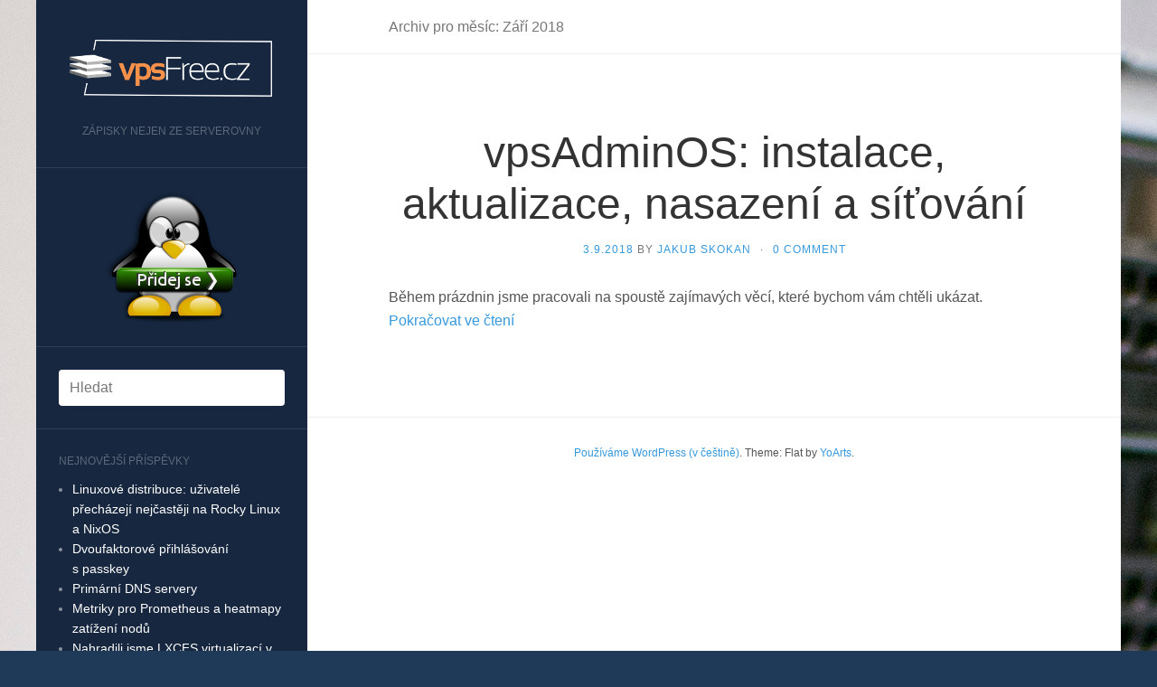

--- FILE ---
content_type: text/html; charset=UTF-8
request_url: https://blog.vpsfree.cz/2018/09/
body_size: 6169
content:
<!DOCTYPE html>
<html lang="cs" xmlns:og="http://ogp.me/ns#" xmlns:fb="http://ogp.me/ns/fb#">
<head>
	<meta charset="UTF-8" />
	<meta http-equiv="X-UA-Compatible" content="IE=edge">
	<meta name="viewport" content="width=device-width, initial-scale=1.0" />
	<title>Září | 2018 | vpsFree.cz</title>
	<link rel="profile" href="http://gmpg.org/xfn/11" />
	<link rel="pingback" href="https://blog.vpsfree.cz/xmlrpc.php" />
	<meta name='robots' content='max-image-preview:large' />
<link rel='dns-prefetch' href='//s.w.org' />
<link rel="alternate" type="application/rss+xml" title="vpsFree.cz &raquo; RSS zdroj" href="https://blog.vpsfree.cz/feed/" />
<link rel="alternate" type="application/rss+xml" title="vpsFree.cz &raquo; RSS komentářů" href="https://blog.vpsfree.cz/comments/feed/" />
		<script type="text/javascript">
			window._wpemojiSettings = {"baseUrl":"https:\/\/s.w.org\/images\/core\/emoji\/13.1.0\/72x72\/","ext":".png","svgUrl":"https:\/\/s.w.org\/images\/core\/emoji\/13.1.0\/svg\/","svgExt":".svg","source":{"concatemoji":"https:\/\/blog.vpsfree.cz\/wp-includes\/js\/wp-emoji-release.min.js?ver=5.8.12"}};
			!function(e,a,t){var n,r,o,i=a.createElement("canvas"),p=i.getContext&&i.getContext("2d");function s(e,t){var a=String.fromCharCode;p.clearRect(0,0,i.width,i.height),p.fillText(a.apply(this,e),0,0);e=i.toDataURL();return p.clearRect(0,0,i.width,i.height),p.fillText(a.apply(this,t),0,0),e===i.toDataURL()}function c(e){var t=a.createElement("script");t.src=e,t.defer=t.type="text/javascript",a.getElementsByTagName("head")[0].appendChild(t)}for(o=Array("flag","emoji"),t.supports={everything:!0,everythingExceptFlag:!0},r=0;r<o.length;r++)t.supports[o[r]]=function(e){if(!p||!p.fillText)return!1;switch(p.textBaseline="top",p.font="600 32px Arial",e){case"flag":return s([127987,65039,8205,9895,65039],[127987,65039,8203,9895,65039])?!1:!s([55356,56826,55356,56819],[55356,56826,8203,55356,56819])&&!s([55356,57332,56128,56423,56128,56418,56128,56421,56128,56430,56128,56423,56128,56447],[55356,57332,8203,56128,56423,8203,56128,56418,8203,56128,56421,8203,56128,56430,8203,56128,56423,8203,56128,56447]);case"emoji":return!s([10084,65039,8205,55357,56613],[10084,65039,8203,55357,56613])}return!1}(o[r]),t.supports.everything=t.supports.everything&&t.supports[o[r]],"flag"!==o[r]&&(t.supports.everythingExceptFlag=t.supports.everythingExceptFlag&&t.supports[o[r]]);t.supports.everythingExceptFlag=t.supports.everythingExceptFlag&&!t.supports.flag,t.DOMReady=!1,t.readyCallback=function(){t.DOMReady=!0},t.supports.everything||(n=function(){t.readyCallback()},a.addEventListener?(a.addEventListener("DOMContentLoaded",n,!1),e.addEventListener("load",n,!1)):(e.attachEvent("onload",n),a.attachEvent("onreadystatechange",function(){"complete"===a.readyState&&t.readyCallback()})),(n=t.source||{}).concatemoji?c(n.concatemoji):n.wpemoji&&n.twemoji&&(c(n.twemoji),c(n.wpemoji)))}(window,document,window._wpemojiSettings);
		</script>
		<style type="text/css">
img.wp-smiley,
img.emoji {
	display: inline !important;
	border: none !important;
	box-shadow: none !important;
	height: 1em !important;
	width: 1em !important;
	margin: 0 .07em !important;
	vertical-align: -0.1em !important;
	background: none !important;
	padding: 0 !important;
}
</style>
	<link rel='stylesheet' id='flat-main-css'  href='https://blog.vpsfree.cz/wp-content/themes/flat/assets/css/main.min.css?ver=1.4.2' type='text/css' media='all' />
<link rel='stylesheet' id='flat-style-css'  href='https://blog.vpsfree.cz/wp-content/themes/flat/style.css?ver=1.4.2' type='text/css' media='all' />
<script type='text/javascript' src='https://blog.vpsfree.cz/wp-includes/js/jquery/jquery.min.js?ver=3.6.0' id='jquery-core-js'></script>
<script type='text/javascript' src='https://blog.vpsfree.cz/wp-includes/js/jquery/jquery-migrate.min.js?ver=3.3.2' id='jquery-migrate-js'></script>
<link rel="https://api.w.org/" href="https://blog.vpsfree.cz/wp-json/" /><link rel="EditURI" type="application/rsd+xml" title="RSD" href="https://blog.vpsfree.cz/xmlrpc.php?rsd" />
<link rel="wlwmanifest" type="application/wlwmanifest+xml" href="https://blog.vpsfree.cz/wp-includes/wlwmanifest.xml" /> 
<meta name="generator" content="WordPress 5.8.12" />
<!--[if lt IE 9]>
<script src="https://blog.vpsfree.cz/wp-content/themes/flat/assets/js/html5shiv.min.js"></script>
<script src="https://blog.vpsfree.cz/wp-content/themes/flat/assets/js/respond.min.js"></script>
<![endif]-->
<style type="text/css">#page:before, .sidebar-offcanvas, #secondary { background-color: #16273f; }@media (max-width: 1199px) { #page &gt; .container { background-color: #16273f; } }body { background-size: cover; }</style><style type="text/css" id="custom-background-css">
body.custom-background { background-color: #1f3959; background-image: url("https://blog.vpsfree.cz/wp-content/uploads/2014/11/foto5.jpg"); background-position: left top; background-size: auto; background-repeat: no-repeat; background-attachment: scroll; }
</style>
	
<!-- START - Facebook Open Graph, Google+ and Twitter Card Tags 2.1.3 -->
 <!-- Facebook Open Graph -->
  <meta property="og:locale" content="cs_CZ"/>
  <meta property="og:site_name" content="vpsFree.cz"/>
  <meta property="og:title" content="Září 2018 Archives"/>
  <meta property="og:url" content="https://blog.vpsfree.cz/2018/09/"/>
  <meta property="og:type" content="article"/>
  <meta property="og:description" content="Zápisky nejen ze serverovny"/>
 <!-- Google+ / Schema.org -->
  <meta itemprop="name" content="Září 2018 Archives"/>
  <meta itemprop="description" content="Zápisky nejen ze serverovny"/>
 <!-- Twitter Cards -->
  <meta name="twitter:title" content="Září 2018 Archives"/>
  <meta name="twitter:url" content="https://blog.vpsfree.cz/2018/09/"/>
  <meta name="twitter:description" content="Zápisky nejen ze serverovny"/>
  <meta name="twitter:card" content="summary_large_image"/>
 <!-- SEO -->
 <!-- Misc. tags -->
<!-- END - Facebook Open Graph, Google+ and Twitter Card Tags 2.1.3 -->
	
	<link rel="shortcut icon" href="https://blog.vpsfree.cz/wp-content/themes/flat/favicon.png" type="image/png" />
	<meta name="description" content="Blog spolku vpsFree.cz, o aktuálním dění na serverech, v serverovně i jinde."/>
	<meta name="keywords" content="blog,vps,vpsfree,server,linux,debian,ubuntu" />
	<meta name="robots" content="index, follow" />
	<meta name="author" content="vpsFree.cz"/>
	<meta name="theme-color" content="#16273f" />
	<link rel="apple-touch-icon" href="https://blog.vpsfree.cz/wp-content/themes/flat/ctverec.png" />
</head>

<body class="archive date custom-background">
<div id="page">
	<div class="container">
		<div class="row row-offcanvas row-offcanvas-left">
			<div id="secondary" class="col-lg-3">
				<header id="masthead" class="site-header" role="banner">
					<div class="hgroup">
						<h1 class="site-title display-logo"><a href="https://blog.vpsfree.cz/" title="vpsFree.cz" rel="home"><img alt="vpsFree.cz" src="https://blog.vpsfree.cz/wp-content/uploads/2014/11/vpsFree-bile1.png" /></a></h1><h2 class="site-description">Zápisky nejen ze serverovny</h2>					</div>
					<button type="button" class="btn btn-link hidden-lg toggle-sidebar" data-toggle="offcanvas" aria-label="Sidebar"><i class="fa fa-gear"></i></button>
					<button type="button" class="btn btn-link hidden-lg toggle-navigation" aria-label="Navigation Menu"><i class="fa fa-bars"></i></button>
					<nav id="site-navigation" class="navigation main-navigation" role="navigation">
						<div class="nav-menu"></div>
					</nav>
				</header>

				<div class="sidebar-offcanvas">
					<div id="main-sidebar" class="widget-area" role="complementary">
	<aside id="text-3" class="widget widget_text">			<div class="textwidget"><center><a href="https://vpsfree.cz/prihlaska/"><img src="https://blog.vpsfree.cz/wp-content/themes/flat/Pridej_se.png" alt="Přidej se k nám!" /></a></center></div>
		</aside><aside id="search-2" class="widget widget_search">	<form method="get" id="searchform" action="https://blog.vpsfree.cz/">
		<label for="s" class="assistive-text">Hledat</label>
		<input type="text" class="field" name="s" id="s" placeholder="Hledat" />
		<input type="submit" class="submit" name="submit" id="searchsubmit" value="Hledat" />
	</form>
</aside>
		<aside id="recent-posts-2" class="widget widget_recent_entries">
		<h3 class="widget-title">Nejnovější příspěvky</h3>
		<ul>
											<li>
					<a href="https://blog.vpsfree.cz/linuxove-distribuce-uzivatele-prechazeji-nejcasteji-na-rocky-linux-a-nixos/">Linuxové distribuce: uživatelé přecházejí nejčastěji na Rocky Linux a NixOS</a>
									</li>
											<li>
					<a href="https://blog.vpsfree.cz/dvoufaktorove-prihlasovani-s-passkey/">Dvoufaktorové přihlášování s passkey</a>
									</li>
											<li>
					<a href="https://blog.vpsfree.cz/primarni-dns-servery/">Primární DNS servery</a>
									</li>
											<li>
					<a href="https://blog.vpsfree.cz/metriky-pro-prometheus-a-heatmapy-zatizeni-nodu/">Metriky pro Prometheus a heatmapy zatížení nodů</a>
									</li>
											<li>
					<a href="https://blog.vpsfree.cz/nahradili-jsme-lxcfs-virtualizaci-v-kernelu/">Nahradili jsme LXCFS virtualizací v kernelu</a>
									</li>
					</ul>

		</aside><aside id="tag_cloud-2" class="widget widget_tag_cloud"><h3 class="widget-title">Štítky</h3><div class="tagcloud"><a href="https://blog.vpsfree.cz/tag/alpine/" class="tag-cloud-link tag-link-31 tag-link-position-1" style="font-size: 16.235294117647pt;" aria-label="Alpine (7 položek)">Alpine</a>
<a href="https://blog.vpsfree.cz/tag/brno/" class="tag-cloud-link tag-link-35 tag-link-position-2" style="font-size: 10.470588235294pt;" aria-label="Brno (2 položky)">Brno</a>
<a href="https://blog.vpsfree.cz/tag/centos/" class="tag-cloud-link tag-link-3 tag-link-position-3" style="font-size: 12.117647058824pt;" aria-label="CentOS (3 položky)">CentOS</a>
<a href="https://blog.vpsfree.cz/tag/ddos/" class="tag-cloud-link tag-link-19 tag-link-position-4" style="font-size: 8pt;" aria-label="DDoS (1 položka)">DDoS</a>
<a href="https://blog.vpsfree.cz/tag/debian/" class="tag-cloud-link tag-link-21 tag-link-position-5" style="font-size: 13.490196078431pt;" aria-label="Debian (4 položky)">Debian</a>
<a href="https://blog.vpsfree.cz/tag/devuan/" class="tag-cloud-link tag-link-23 tag-link-position-6" style="font-size: 12.117647058824pt;" aria-label="Devuan (3 položky)">Devuan</a>
<a href="https://blog.vpsfree.cz/tag/discourse/" class="tag-cloud-link tag-link-38 tag-link-position-7" style="font-size: 8pt;" aria-label="Discourse (1 položka)">Discourse</a>
<a href="https://blog.vpsfree.cz/tag/disk/" class="tag-cloud-link tag-link-27 tag-link-position-8" style="font-size: 8pt;" aria-label="disk (1 položka)">disk</a>
<a href="https://blog.vpsfree.cz/tag/dns/" class="tag-cloud-link tag-link-40 tag-link-position-9" style="font-size: 8pt;" aria-label="DNS (1 položka)">DNS</a>
<a href="https://blog.vpsfree.cz/tag/docker/" class="tag-cloud-link tag-link-17 tag-link-position-10" style="font-size: 8pt;" aria-label="Docker (1 položka)">Docker</a>
<a href="https://blog.vpsfree.cz/tag/energie/" class="tag-cloud-link tag-link-37 tag-link-position-11" style="font-size: 8pt;" aria-label="energie (1 položka)">energie</a>
<a href="https://blog.vpsfree.cz/tag/fedora/" class="tag-cloud-link tag-link-22 tag-link-position-12" style="font-size: 12.117647058824pt;" aria-label="Fedora (3 položky)">Fedora</a>
<a href="https://blog.vpsfree.cz/tag/gentoo/" class="tag-cloud-link tag-link-25 tag-link-position-13" style="font-size: 12.117647058824pt;" aria-label="Gentoo (3 položky)">Gentoo</a>
<a href="https://blog.vpsfree.cz/tag/gre/" class="tag-cloud-link tag-link-13 tag-link-position-14" style="font-size: 8pt;" aria-label="GRE (1 položka)">GRE</a>
<a href="https://blog.vpsfree.cz/tag/haveapi/" class="tag-cloud-link tag-link-18 tag-link-position-15" style="font-size: 13.490196078431pt;" aria-label="HaveAPI (4 položky)">HaveAPI</a>
<a href="https://blog.vpsfree.cz/tag/installfest/" class="tag-cloud-link tag-link-6 tag-link-position-16" style="font-size: 15.549019607843pt;" aria-label="InstallFest (6 položek)">InstallFest</a>
<a href="https://blog.vpsfree.cz/tag/ipv6/" class="tag-cloud-link tag-link-34 tag-link-position-17" style="font-size: 8pt;" aria-label="IPv6 (1 položka)">IPv6</a>
<a href="https://blog.vpsfree.cz/tag/irc/" class="tag-cloud-link tag-link-26 tag-link-position-18" style="font-size: 8pt;" aria-label="IRC (1 položka)">IRC</a>
<a href="https://blog.vpsfree.cz/tag/kvm/" class="tag-cloud-link tag-link-15 tag-link-position-19" style="font-size: 8pt;" aria-label="KVM (1 položka)">KVM</a>
<a href="https://blog.vpsfree.cz/tag/kristalova-lupa/" class="tag-cloud-link tag-link-14 tag-link-position-20" style="font-size: 12.117647058824pt;" aria-label="Křišťálová Lupa (3 položky)">Křišťálová Lupa</a>
<a href="https://blog.vpsfree.cz/tag/lets-encrypt/" class="tag-cloud-link tag-link-33 tag-link-position-21" style="font-size: 10.470588235294pt;" aria-label="Let&#039;s Encrypt (2 položky)">Let&#039;s Encrypt</a>
<a href="https://blog.vpsfree.cz/tag/linuxdays/" class="tag-cloud-link tag-link-10 tag-link-position-22" style="font-size: 15.549019607843pt;" aria-label="LinuxDays (6 položek)">LinuxDays</a>
<a href="https://blog.vpsfree.cz/tag/master/" class="tag-cloud-link tag-link-36 tag-link-position-23" style="font-size: 10.470588235294pt;" aria-label="Master (2 položky)">Master</a>
<a href="https://blog.vpsfree.cz/tag/mikrotik/" class="tag-cloud-link tag-link-20 tag-link-position-24" style="font-size: 8pt;" aria-label="MikroTik (1 položka)">MikroTik</a>
<a href="https://blog.vpsfree.cz/tag/openalt/" class="tag-cloud-link tag-link-12 tag-link-position-25" style="font-size: 12.117647058824pt;" aria-label="OpenAlt (3 položky)">OpenAlt</a>
<a href="https://blog.vpsfree.cz/tag/opensuse/" class="tag-cloud-link tag-link-24 tag-link-position-26" style="font-size: 12.117647058824pt;" aria-label="openSUSE (3 položky)">openSUSE</a>
<a href="https://blog.vpsfree.cz/tag/passkey/" class="tag-cloud-link tag-link-41 tag-link-position-27" style="font-size: 8pt;" aria-label="Passkey (1 položka)">Passkey</a>
<a href="https://blog.vpsfree.cz/tag/prometheus/" class="tag-cloud-link tag-link-39 tag-link-position-28" style="font-size: 8pt;" aria-label="Prometheus (1 položka)">Prometheus</a>
<a href="https://blog.vpsfree.cz/tag/ssd/" class="tag-cloud-link tag-link-28 tag-link-position-29" style="font-size: 8pt;" aria-label="SSD (1 položka)">SSD</a>
<a href="https://blog.vpsfree.cz/tag/sit/" class="tag-cloud-link tag-link-29 tag-link-position-30" style="font-size: 10.470588235294pt;" aria-label="síť (2 položky)">síť</a>
<a href="https://blog.vpsfree.cz/tag/vpsadmin/" class="tag-cloud-link tag-link-16 tag-link-position-31" style="font-size: 22pt;" aria-label="vpsAdmin (20 položek)">vpsAdmin</a>
<a href="https://blog.vpsfree.cz/tag/vpsadminos/" class="tag-cloud-link tag-link-32 tag-link-position-32" style="font-size: 21.725490196078pt;" aria-label="vpsAdminOS (19 položek)">vpsAdminOS</a></div>
</aside><aside id="categories-2" class="widget widget_categories"><h3 class="widget-title">Rubriky</h3>
			<ul>
					<li class="cat-item cat-item-5"><a href="https://blog.vpsfree.cz/category/akce/">Akce</a>
</li>
	<li class="cat-item cat-item-30"><a href="https://blog.vpsfree.cz/category/bezpecnost/">Bezpečnost</a>
</li>
	<li class="cat-item cat-item-2"><a href="https://blog.vpsfree.cz/category/distribuce/">Distribuce</a>
</li>
	<li class="cat-item cat-item-1"><a href="https://blog.vpsfree.cz/category/nezarazene/">Nezařazené</a>
</li>
	<li class="cat-item cat-item-8"><a href="https://blog.vpsfree.cz/category/podpora/">Podpora</a>
</li>
	<li class="cat-item cat-item-9"><a href="https://blog.vpsfree.cz/category/server/">Server</a>
</li>
	<li class="cat-item cat-item-7"><a href="https://blog.vpsfree.cz/category/skoly/">Školy</a>
</li>
	<li class="cat-item cat-item-4"><a href="https://blog.vpsfree.cz/category/technologie/">Technologie</a>
</li>
	<li class="cat-item cat-item-11"><a href="https://blog.vpsfree.cz/category/vpsfree-cz/">vpsFree.cz</a>
</li>
			</ul>

			</aside><aside id="archives-2" class="widget widget_archive"><h3 class="widget-title">Archivy</h3>
			<ul>
					<li><a href='https://blog.vpsfree.cz/2025/05/'>Květen 2025</a></li>
	<li><a href='https://blog.vpsfree.cz/2025/03/'>Březen 2025</a></li>
	<li><a href='https://blog.vpsfree.cz/2024/08/'>Srpen 2024</a></li>
	<li><a href='https://blog.vpsfree.cz/2024/07/'>Červenec 2024</a></li>
	<li><a href='https://blog.vpsfree.cz/2024/01/'>Leden 2024</a></li>
	<li><a href='https://blog.vpsfree.cz/2023/12/'>Prosinec 2023</a></li>
	<li><a href='https://blog.vpsfree.cz/2023/07/'>Červenec 2023</a></li>
	<li><a href='https://blog.vpsfree.cz/2023/04/'>Duben 2023</a></li>
	<li><a href='https://blog.vpsfree.cz/2023/01/'>Leden 2023</a></li>
	<li><a href='https://blog.vpsfree.cz/2022/10/'>Říjen 2022</a></li>
	<li><a href='https://blog.vpsfree.cz/2022/07/'>Červenec 2022</a></li>
	<li><a href='https://blog.vpsfree.cz/2022/06/'>Červen 2022</a></li>
	<li><a href='https://blog.vpsfree.cz/2022/02/'>Únor 2022</a></li>
	<li><a href='https://blog.vpsfree.cz/2021/12/'>Prosinec 2021</a></li>
	<li><a href='https://blog.vpsfree.cz/2021/09/'>Září 2021</a></li>
	<li><a href='https://blog.vpsfree.cz/2021/03/'>Březen 2021</a></li>
	<li><a href='https://blog.vpsfree.cz/2021/02/'>Únor 2021</a></li>
	<li><a href='https://blog.vpsfree.cz/2020/12/'>Prosinec 2020</a></li>
	<li><a href='https://blog.vpsfree.cz/2020/11/'>Listopad 2020</a></li>
	<li><a href='https://blog.vpsfree.cz/2020/10/'>Říjen 2020</a></li>
	<li><a href='https://blog.vpsfree.cz/2020/09/'>Září 2020</a></li>
	<li><a href='https://blog.vpsfree.cz/2020/08/'>Srpen 2020</a></li>
	<li><a href='https://blog.vpsfree.cz/2020/06/'>Červen 2020</a></li>
	<li><a href='https://blog.vpsfree.cz/2020/04/'>Duben 2020</a></li>
	<li><a href='https://blog.vpsfree.cz/2020/03/'>Březen 2020</a></li>
	<li><a href='https://blog.vpsfree.cz/2020/02/'>Únor 2020</a></li>
	<li><a href='https://blog.vpsfree.cz/2020/01/'>Leden 2020</a></li>
	<li><a href='https://blog.vpsfree.cz/2019/10/'>Říjen 2019</a></li>
	<li><a href='https://blog.vpsfree.cz/2019/06/'>Červen 2019</a></li>
	<li><a href='https://blog.vpsfree.cz/2019/05/'>Květen 2019</a></li>
	<li><a href='https://blog.vpsfree.cz/2019/03/'>Březen 2019</a></li>
	<li><a href='https://blog.vpsfree.cz/2019/02/'>Únor 2019</a></li>
	<li><a href='https://blog.vpsfree.cz/2019/01/'>Leden 2019</a></li>
	<li><a href='https://blog.vpsfree.cz/2018/11/'>Listopad 2018</a></li>
	<li><a href='https://blog.vpsfree.cz/2018/10/'>Říjen 2018</a></li>
	<li><a href='https://blog.vpsfree.cz/2018/09/' aria-current="page">Září 2018</a></li>
	<li><a href='https://blog.vpsfree.cz/2018/07/'>Červenec 2018</a></li>
	<li><a href='https://blog.vpsfree.cz/2018/05/'>Květen 2018</a></li>
	<li><a href='https://blog.vpsfree.cz/2018/03/'>Březen 2018</a></li>
	<li><a href='https://blog.vpsfree.cz/2017/09/'>Září 2017</a></li>
	<li><a href='https://blog.vpsfree.cz/2017/06/'>Červen 2017</a></li>
	<li><a href='https://blog.vpsfree.cz/2017/05/'>Květen 2017</a></li>
	<li><a href='https://blog.vpsfree.cz/2017/03/'>Březen 2017</a></li>
	<li><a href='https://blog.vpsfree.cz/2017/02/'>Únor 2017</a></li>
	<li><a href='https://blog.vpsfree.cz/2016/12/'>Prosinec 2016</a></li>
	<li><a href='https://blog.vpsfree.cz/2016/11/'>Listopad 2016</a></li>
	<li><a href='https://blog.vpsfree.cz/2016/10/'>Říjen 2016</a></li>
	<li><a href='https://blog.vpsfree.cz/2016/09/'>Září 2016</a></li>
	<li><a href='https://blog.vpsfree.cz/2016/08/'>Srpen 2016</a></li>
	<li><a href='https://blog.vpsfree.cz/2016/06/'>Červen 2016</a></li>
	<li><a href='https://blog.vpsfree.cz/2016/05/'>Květen 2016</a></li>
	<li><a href='https://blog.vpsfree.cz/2016/04/'>Duben 2016</a></li>
	<li><a href='https://blog.vpsfree.cz/2016/03/'>Březen 2016</a></li>
	<li><a href='https://blog.vpsfree.cz/2016/02/'>Únor 2016</a></li>
	<li><a href='https://blog.vpsfree.cz/2016/01/'>Leden 2016</a></li>
	<li><a href='https://blog.vpsfree.cz/2015/12/'>Prosinec 2015</a></li>
	<li><a href='https://blog.vpsfree.cz/2015/11/'>Listopad 2015</a></li>
	<li><a href='https://blog.vpsfree.cz/2015/10/'>Říjen 2015</a></li>
	<li><a href='https://blog.vpsfree.cz/2015/09/'>Září 2015</a></li>
	<li><a href='https://blog.vpsfree.cz/2015/08/'>Srpen 2015</a></li>
	<li><a href='https://blog.vpsfree.cz/2015/06/'>Červen 2015</a></li>
	<li><a href='https://blog.vpsfree.cz/2015/05/'>Květen 2015</a></li>
	<li><a href='https://blog.vpsfree.cz/2015/04/'>Duben 2015</a></li>
	<li><a href='https://blog.vpsfree.cz/2015/03/'>Březen 2015</a></li>
	<li><a href='https://blog.vpsfree.cz/2014/11/'>Listopad 2014</a></li>
			</ul>

			</aside><aside id="meta-2" class="widget widget_meta"><h3 class="widget-title">Základní informace</h3>
		<ul>
						<li><a href="https://blog.vpsfree.cz/wp-login.php">Přihlásit se</a></li>
			<li><a href="https://blog.vpsfree.cz/feed/">Zdroj kanálů (příspěvky)</a></li>
			<li><a href="https://blog.vpsfree.cz/comments/feed/">Kanál komentářů</a></li>

			<li><a href="https://cs.wordpress.org/">Česká lokalizace</a></li>
		</ul>

		</aside><aside id="text-2" class="widget widget_text">			<div class="textwidget"><!-- Piwik -->
<script type="text/javascript">
  var _paq = _paq || [];
  _paq.push(['trackPageView']);
  _paq.push(['enableLinkTracking']);
  (function() {
    var u="//piwik.vpsfree.cz/";
    _paq.push(['setTrackerUrl', u+'piwik.php']);
    _paq.push(['setSiteId', 4]);
    var d=document, g=d.createElement('script'), s=d.getElementsByTagName('script')[0];
    g.type='text/javascript'; g.async=true; g.defer=true; g.src=u+'piwik.js'; s.parentNode.insertBefore(g,s);
  })();
</script>
<noscript><p><img src="//piwik.vpsfree.cz/piwik.php?idsite=4" style="border:0;" alt="" /></p></noscript>
<!-- End Piwik Code -->
</div>
		</aside></div>				</div>
			</div>
			<div id="primary" class="content-area col-lg-9">

	<h1 class="page-title">
					Archiv pro měsíc: <span>Září 2018</span>			</h1>

	
	
	
	<div id="content" class="site-content" role="main">
						<article id="post-557" class="post-557 post type-post status-publish format-standard hentry category-vpsfree-cz tag-vpsadminos">
	<header class="entry-header">
		<h2 class="entry-title">
			<a href="https://blog.vpsfree.cz/vpsadminos-instalace-aktualizace-nasazeni-a-sitovani/" title="Trvalý odkaz na vpsAdminOS: instalace, aktualizace, nasazení a síťování" rel="bookmark">vpsAdminOS: instalace, aktualizace, nasazení a síťování</a>
		</h2>
							<div class="entry-meta"><span class="entry-date"><a href="https://blog.vpsfree.cz/vpsadminos-instalace-aktualizace-nasazeni-a-sitovani/" rel="bookmark"><time class="entry-date" datetime="2018-09-03T10:15:08+02:00">3.9.2018</time></a></span> by <span class="byline"><span class="author vcard"><a class="url fn n" href="https://blog.vpsfree.cz/author/aither/" rel="author">Jakub Skokan</a></span></span><span class="sep">&middot;</span><span class="comments-link"><a href="https://blog.vpsfree.cz/vpsadminos-instalace-aktualizace-nasazeni-a-sitovani/#respond">0 Comment</a></span></div>
			</header>
						<div class="entry-content">
			<p>Během prázdnin jsme pracovali na spoustě zajímavých věcí, které bychom vám chtěli ukázat.<br />
 <a href="https://blog.vpsfree.cz/vpsadminos-instalace-aktualizace-nasazeni-a-sitovani/#more-557" class="more-link">Pokračovat ve čtení</a></p>
					</div>
	</article>
						</div>

									<div class="site-info">
												<a href="https://cs.wordpress.org/" title="Sémantický osobní redakční systém">Používáme WordPress (v češtině)</a>.
						Theme: Flat by <a href="http://www.yoarts.com/" title="Webmaster Tutorials &amp; Resources">YoArts</a>.					</div>
							</div>
		</div>
	</div>
</div>
<script type='text/javascript' src='https://blog.vpsfree.cz/wp-content/themes/flat/assets/js/scripts.min.js?ver=1.4.2' id='flat-js-js'></script>
<script type='text/javascript' src='https://blog.vpsfree.cz/wp-includes/js/wp-embed.min.js?ver=5.8.12' id='wp-embed-js'></script>
</body>
</html>
